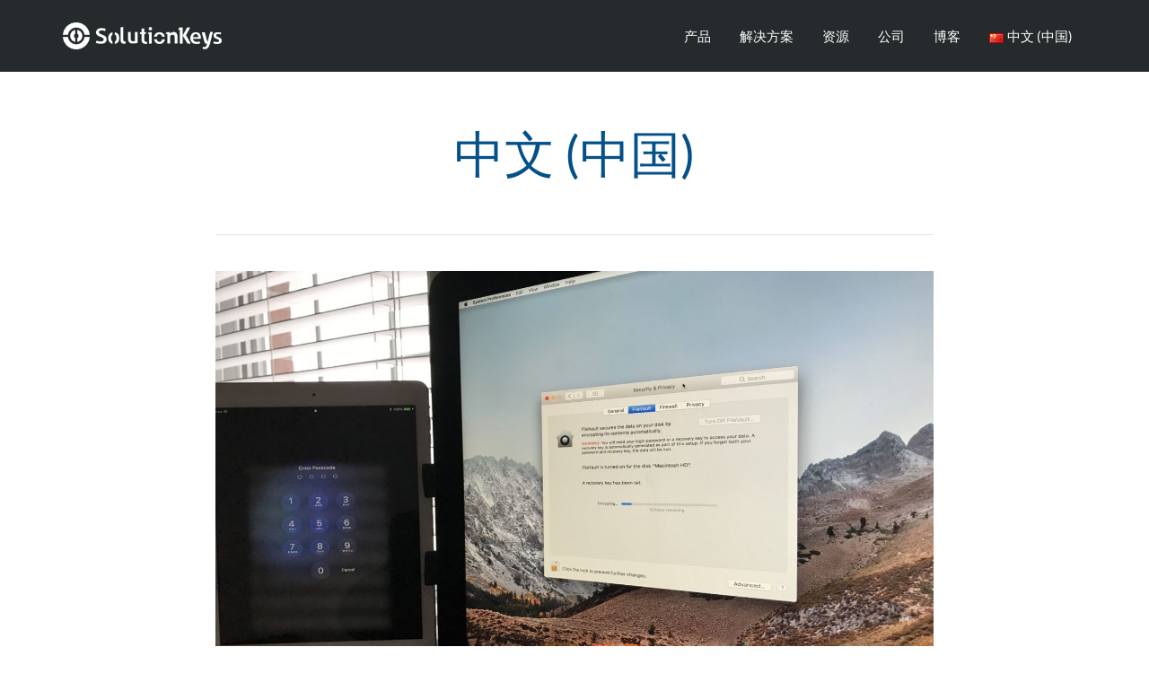

--- FILE ---
content_type: text/css
request_url: https://www.solutionkeys.com/wp-content/uploads/elementor/css/post-2854.css?ver=1764193656
body_size: 1252
content:
.elementor-2854 .elementor-element.elementor-element-60062a13:not(.elementor-motion-effects-element-type-background), .elementor-2854 .elementor-element.elementor-element-60062a13 > .elementor-motion-effects-container > .elementor-motion-effects-layer{background-color:#FFFFFF;}.elementor-2854 .elementor-element.elementor-element-60062a13{transition:background 0.3s, border 0.3s, border-radius 0.3s, box-shadow 0.3s;padding:60px 0px 30px 0px;}.elementor-2854 .elementor-element.elementor-element-60062a13 > .elementor-background-overlay{transition:background 0.3s, border-radius 0.3s, opacity 0.3s;}.elementor-2854 .elementor-element.elementor-element-2d51f600 > .elementor-widget-wrap > .elementor-widget:not(.elementor-widget__width-auto):not(.elementor-widget__width-initial):not(:last-child):not(.elementor-absolute){margin-bottom:10px;}.elementor-2854 .elementor-element.elementor-element-3fd24263 > .elementor-widget-container{margin:0px 0px 10px 0px;}.elementor-2854 .elementor-element.elementor-element-3fd24263 .elementor-heading-title{font-size:19px;font-weight:600;color:var( --e-global-color-secondary );}.elementor-2854 .elementor-element.elementor-element-8870f5f .elementor-repeater-item-21607c0.elementor-social-icon{background-color:#0066FF;}.elementor-2854 .elementor-element.elementor-element-8870f5f{--grid-template-columns:repeat(0, auto);--icon-size:20px;--grid-column-gap:10px;--grid-row-gap:0px;}.elementor-2854 .elementor-element.elementor-element-8870f5f .elementor-widget-container{text-align:left;}.elementor-2854 .elementor-element.elementor-element-5f08ebe8 > .elementor-widget-wrap > .elementor-widget:not(.elementor-widget__width-auto):not(.elementor-widget__width-initial):not(:last-child):not(.elementor-absolute){margin-bottom:10px;}.elementor-2854 .elementor-element.elementor-element-3811deb > .elementor-widget-container{margin:0px 0px 10px 0px;}.elementor-2854 .elementor-element.elementor-element-3811deb .elementor-heading-title{font-size:18px;font-weight:600;color:var( --e-global-color-secondary );}.elementor-2854 .elementor-element.elementor-element-fb2caa4 .elementor-icon-list-items:not(.elementor-inline-items) .elementor-icon-list-item:not(:last-child){padding-block-end:calc(7px/2);}.elementor-2854 .elementor-element.elementor-element-fb2caa4 .elementor-icon-list-items:not(.elementor-inline-items) .elementor-icon-list-item:not(:first-child){margin-block-start:calc(7px/2);}.elementor-2854 .elementor-element.elementor-element-fb2caa4 .elementor-icon-list-items.elementor-inline-items .elementor-icon-list-item{margin-inline:calc(7px/2);}.elementor-2854 .elementor-element.elementor-element-fb2caa4 .elementor-icon-list-items.elementor-inline-items{margin-inline:calc(-7px/2);}.elementor-2854 .elementor-element.elementor-element-fb2caa4 .elementor-icon-list-items.elementor-inline-items .elementor-icon-list-item:after{inset-inline-end:calc(-7px/2);}.elementor-2854 .elementor-element.elementor-element-fb2caa4 .elementor-icon-list-icon i{color:#000000C7;transition:color 0.3s;}.elementor-2854 .elementor-element.elementor-element-fb2caa4 .elementor-icon-list-icon svg{fill:#000000C7;transition:fill 0.3s;}.elementor-2854 .elementor-element.elementor-element-fb2caa4{--e-icon-list-icon-size:14px;--icon-vertical-offset:0px;}.elementor-2854 .elementor-element.elementor-element-fb2caa4 .elementor-icon-list-item > .elementor-icon-list-text, .elementor-2854 .elementor-element.elementor-element-fb2caa4 .elementor-icon-list-item > a{text-decoration:none;}.elementor-2854 .elementor-element.elementor-element-fb2caa4 .elementor-icon-list-text{color:#54595F;transition:color 0.3s;}.elementor-2854 .elementor-element.elementor-element-3daeca9 > .elementor-widget-container{margin:10px 0px 10px 0px;}.elementor-2854 .elementor-element.elementor-element-3daeca9 .elementor-heading-title{font-size:18px;font-weight:600;color:var( --e-global-color-secondary );}.elementor-2854 .elementor-element.elementor-element-f4f9d48 .elementor-icon-list-items:not(.elementor-inline-items) .elementor-icon-list-item:not(:last-child){padding-block-end:calc(7px/2);}.elementor-2854 .elementor-element.elementor-element-f4f9d48 .elementor-icon-list-items:not(.elementor-inline-items) .elementor-icon-list-item:not(:first-child){margin-block-start:calc(7px/2);}.elementor-2854 .elementor-element.elementor-element-f4f9d48 .elementor-icon-list-items.elementor-inline-items .elementor-icon-list-item{margin-inline:calc(7px/2);}.elementor-2854 .elementor-element.elementor-element-f4f9d48 .elementor-icon-list-items.elementor-inline-items{margin-inline:calc(-7px/2);}.elementor-2854 .elementor-element.elementor-element-f4f9d48 .elementor-icon-list-items.elementor-inline-items .elementor-icon-list-item:after{inset-inline-end:calc(-7px/2);}.elementor-2854 .elementor-element.elementor-element-f4f9d48 .elementor-icon-list-icon i{color:#000000C7;transition:color 0.3s;}.elementor-2854 .elementor-element.elementor-element-f4f9d48 .elementor-icon-list-icon svg{fill:#000000C7;transition:fill 0.3s;}.elementor-2854 .elementor-element.elementor-element-f4f9d48{--e-icon-list-icon-size:14px;--icon-vertical-offset:0px;}.elementor-2854 .elementor-element.elementor-element-f4f9d48 .elementor-icon-list-item > .elementor-icon-list-text, .elementor-2854 .elementor-element.elementor-element-f4f9d48 .elementor-icon-list-item > a{text-decoration:none;}.elementor-2854 .elementor-element.elementor-element-f4f9d48 .elementor-icon-list-text{color:var( --e-global-color-secondary );transition:color 0.3s;}.elementor-2854 .elementor-element.elementor-element-68687866 > .elementor-widget-wrap > .elementor-widget:not(.elementor-widget__width-auto):not(.elementor-widget__width-initial):not(:last-child):not(.elementor-absolute){margin-bottom:10px;}.elementor-2854 .elementor-element.elementor-element-21899d14 > .elementor-widget-container{margin:0px 0px 10px 0px;}.elementor-2854 .elementor-element.elementor-element-21899d14 .elementor-heading-title{font-size:18px;font-weight:600;color:var( --e-global-color-secondary );}.elementor-2854 .elementor-element.elementor-element-0bff78e .elementor-icon-list-items:not(.elementor-inline-items) .elementor-icon-list-item:not(:last-child){padding-block-end:calc(7px/2);}.elementor-2854 .elementor-element.elementor-element-0bff78e .elementor-icon-list-items:not(.elementor-inline-items) .elementor-icon-list-item:not(:first-child){margin-block-start:calc(7px/2);}.elementor-2854 .elementor-element.elementor-element-0bff78e .elementor-icon-list-items.elementor-inline-items .elementor-icon-list-item{margin-inline:calc(7px/2);}.elementor-2854 .elementor-element.elementor-element-0bff78e .elementor-icon-list-items.elementor-inline-items{margin-inline:calc(-7px/2);}.elementor-2854 .elementor-element.elementor-element-0bff78e .elementor-icon-list-items.elementor-inline-items .elementor-icon-list-item:after{inset-inline-end:calc(-7px/2);}.elementor-2854 .elementor-element.elementor-element-0bff78e .elementor-icon-list-icon i{color:#000000C7;transition:color 0.3s;}.elementor-2854 .elementor-element.elementor-element-0bff78e .elementor-icon-list-icon svg{fill:#000000C7;transition:fill 0.3s;}.elementor-2854 .elementor-element.elementor-element-0bff78e{--e-icon-list-icon-size:14px;--icon-vertical-offset:0px;}.elementor-2854 .elementor-element.elementor-element-0bff78e .elementor-icon-list-item > .elementor-icon-list-text, .elementor-2854 .elementor-element.elementor-element-0bff78e .elementor-icon-list-item > a{text-decoration:none;}.elementor-2854 .elementor-element.elementor-element-0bff78e .elementor-icon-list-text{color:var( --e-global-color-secondary );transition:color 0.3s;}.elementor-2854 .elementor-element.elementor-element-64e0a9d > .elementor-widget-container{margin:10px 0px 10px 0px;}.elementor-2854 .elementor-element.elementor-element-64e0a9d .elementor-heading-title{font-size:18px;font-weight:600;color:var( --e-global-color-secondary );}.elementor-2854 .elementor-element.elementor-element-64ab3224 > .elementor-widget-wrap > .elementor-widget:not(.elementor-widget__width-auto):not(.elementor-widget__width-initial):not(:last-child):not(.elementor-absolute){margin-bottom:10px;}.elementor-2854 .elementor-element.elementor-element-6ecc0c3d > .elementor-widget-container{margin:0px 0px 10px 0px;}.elementor-2854 .elementor-element.elementor-element-6ecc0c3d{text-align:left;}.elementor-2854 .elementor-element.elementor-element-6ecc0c3d .elementor-heading-title{font-size:18px;font-weight:600;color:var( --e-global-color-secondary );}.elementor-2854 .elementor-element.elementor-element-18f37cf .elementor-icon-list-items:not(.elementor-inline-items) .elementor-icon-list-item:not(:last-child){padding-block-end:calc(7px/2);}.elementor-2854 .elementor-element.elementor-element-18f37cf .elementor-icon-list-items:not(.elementor-inline-items) .elementor-icon-list-item:not(:first-child){margin-block-start:calc(7px/2);}.elementor-2854 .elementor-element.elementor-element-18f37cf .elementor-icon-list-items.elementor-inline-items .elementor-icon-list-item{margin-inline:calc(7px/2);}.elementor-2854 .elementor-element.elementor-element-18f37cf .elementor-icon-list-items.elementor-inline-items{margin-inline:calc(-7px/2);}.elementor-2854 .elementor-element.elementor-element-18f37cf .elementor-icon-list-items.elementor-inline-items .elementor-icon-list-item:after{inset-inline-end:calc(-7px/2);}.elementor-2854 .elementor-element.elementor-element-18f37cf .elementor-icon-list-icon i{color:#000000C7;transition:color 0.3s;}.elementor-2854 .elementor-element.elementor-element-18f37cf .elementor-icon-list-icon svg{fill:#000000C7;transition:fill 0.3s;}.elementor-2854 .elementor-element.elementor-element-18f37cf{--e-icon-list-icon-size:14px;--icon-vertical-offset:0px;}.elementor-2854 .elementor-element.elementor-element-18f37cf .elementor-icon-list-item > .elementor-icon-list-text, .elementor-2854 .elementor-element.elementor-element-18f37cf .elementor-icon-list-item > a{text-decoration:none;}.elementor-2854 .elementor-element.elementor-element-18f37cf .elementor-icon-list-text{color:var( --e-global-color-secondary );transition:color 0.3s;}.elementor-2854 .elementor-element.elementor-element-22ac26fc{--divider-border-style:solid;--divider-color:#0000001F;--divider-border-width:1px;}.elementor-2854 .elementor-element.elementor-element-22ac26fc .elementor-divider-separator{width:100%;}.elementor-2854 .elementor-element.elementor-element-22ac26fc .elementor-divider{padding-block-start:10px;padding-block-end:10px;}.elementor-2854 .elementor-element.elementor-element-3863bc94:not(.elementor-motion-effects-element-type-background), .elementor-2854 .elementor-element.elementor-element-3863bc94 > .elementor-motion-effects-container > .elementor-motion-effects-layer{background-color:#FFFFFF;}.elementor-2854 .elementor-element.elementor-element-3863bc94{transition:background 0.3s, border 0.3s, border-radius 0.3s, box-shadow 0.3s;margin-top:0px;margin-bottom:20px;padding:0px 0px 0px 0px;}.elementor-2854 .elementor-element.elementor-element-3863bc94 > .elementor-background-overlay{transition:background 0.3s, border-radius 0.3s, opacity 0.3s;}.elementor-bc-flex-widget .elementor-2854 .elementor-element.elementor-element-12c6e1c0.elementor-column .elementor-widget-wrap{align-items:center;}.elementor-2854 .elementor-element.elementor-element-12c6e1c0.elementor-column.elementor-element[data-element_type="column"] > .elementor-widget-wrap.elementor-element-populated{align-content:center;align-items:center;}.elementor-2854 .elementor-element.elementor-element-6f8bbca1{text-align:left;}.elementor-2854 .elementor-element.elementor-element-6f8bbca1 img{width:240px;}.elementor-bc-flex-widget .elementor-2854 .elementor-element.elementor-element-72ee4a06.elementor-column .elementor-widget-wrap{align-items:center;}.elementor-2854 .elementor-element.elementor-element-72ee4a06.elementor-column.elementor-element[data-element_type="column"] > .elementor-widget-wrap.elementor-element-populated{align-content:center;align-items:center;}.elementor-2854 .elementor-element.elementor-element-72ee4a06.elementor-column > .elementor-widget-wrap{justify-content:center;}.elementor-2854 .elementor-element.elementor-element-2c389d7{font-size:15px;font-weight:500;color:var( --e-global-color-secondary );}.elementor-bc-flex-widget .elementor-2854 .elementor-element.elementor-element-a9d3028.elementor-column .elementor-widget-wrap{align-items:center;}.elementor-2854 .elementor-element.elementor-element-a9d3028.elementor-column.elementor-element[data-element_type="column"] > .elementor-widget-wrap.elementor-element-populated{align-content:center;align-items:center;}.elementor-2854 .elementor-element.elementor-element-85c929b{font-size:15px;font-weight:500;text-decoration:underline;color:var( --e-global-color-secondary );}@media(min-width:768px){.elementor-2854 .elementor-element.elementor-element-5f08ebe8{width:22.542%;}.elementor-2854 .elementor-element.elementor-element-68687866{width:23.595%;}.elementor-2854 .elementor-element.elementor-element-64ab3224{width:28.863%;}.elementor-2854 .elementor-element.elementor-element-12c6e1c0{width:20%;}.elementor-2854 .elementor-element.elementor-element-72ee4a06{width:59.664%;}.elementor-2854 .elementor-element.elementor-element-a9d3028{width:20%;}}@media(max-width:767px){.elementor-2854 .elementor-element.elementor-element-3fd24263 > .elementor-widget-container{padding:10px 0px 0px 0px;}.elementor-2854 .elementor-element.elementor-element-3fd24263 .elementor-heading-title{line-height:1.25em;}.elementor-2854 .elementor-element.elementor-element-3811deb > .elementor-widget-container{padding:20px 0px 0px 0px;}.elementor-2854 .elementor-element.elementor-element-3811deb .elementor-heading-title{line-height:1.25em;}.elementor-2854 .elementor-element.elementor-element-3daeca9 > .elementor-widget-container{padding:20px 0px 0px 0px;}.elementor-2854 .elementor-element.elementor-element-3daeca9 .elementor-heading-title{line-height:1.25em;}.elementor-2854 .elementor-element.elementor-element-21899d14 > .elementor-widget-container{padding:20px 0px 0px 0px;}.elementor-2854 .elementor-element.elementor-element-21899d14 .elementor-heading-title{line-height:1.25em;}.elementor-2854 .elementor-element.elementor-element-64e0a9d > .elementor-widget-container{padding:20px 0px 0px 0px;}.elementor-2854 .elementor-element.elementor-element-64e0a9d .elementor-heading-title{line-height:1.25em;}.elementor-2854 .elementor-element.elementor-element-6ecc0c3d > .elementor-widget-container{padding:20px 0px 0px 0px;}.elementor-2854 .elementor-element.elementor-element-6ecc0c3d .elementor-heading-title{line-height:1.25em;}}/* Start custom CSS for image, class: .elementor-element-6f8bbca1 */.elementor-2854 .elementor-element.elementor-element-6f8bbca1 svg 
{ width: 100% !important; height: 100% !important;}/* End custom CSS */

--- FILE ---
content_type: text/css
request_url: https://www.solutionkeys.com/wp-content/themes/stratusx-child/style.css?ver=6.8.3
body_size: 77
content:
/*
Theme Name:     Stratus - Child Theme
Theme URI:      http://themovation.com/stratus
Template:       stratusx
Author:         Themovation
Author URI:     http://themovation.com
Version:        4.0
Text Domain:    stratus
Domain Path:    /languages/
*/


/* = Theme customization starts here
-------------------------------------------------------------- */



--- FILE ---
content_type: image/svg+xml
request_url: https://www.solutionkeys.com/wp-content/uploads/2024/02/solutionkeys-footer-logo.svg
body_size: 9469
content:
<?xml version="1.0" encoding="UTF-8"?> <svg xmlns="http://www.w3.org/2000/svg" width="1906" height="323" viewBox="0 0 1906 323" fill="none"><path d="M1594.1 116.4C1586 116.4 1578 117.9 1570.3 121C1562.7 124 1555.8 128.5 1549.9 134.4C1544 140.3 1539.2 147.8 1535.5 156.7C1531.8 165.6 1530 176.3 1530 188.3C1530 198.3 1531.4 207.7 1534.3 216.3C1537.1 224.7 1541.4 232.1 1547.2 238.2C1553 244.3 1560.4 249.2 1569.3 252.8C1578.3 256.4 1589 258.2 1601.2 258.2C1606.1 258.2 1611 257.9 1615.9 257.4C1620.8 256.9 1625.5 256.2 1629.8 255.4C1634.1 254.6 1638 253.7 1641.4 252.7C1643.3 252.1 1645.1 251.5 1646.6 251L1642.6 226.6C1638.8 227.9 1634.3 229 1629.3 230C1621.9 231.4 1614.3 232.1 1606.7 232.1C1594.3 232.1 1584.1 229.4 1576.5 224C1568.6 218.4 1564.1 210.7 1563.1 201.2L1562.6 196.5H1655.1C1655.2 195.4 1655.3 194.3 1655.3 193C1655.5 190.2 1655.6 187.7 1655.6 185.5C1655.6 162.7 1650.1 145.3 1639.1 133.8C1628.2 122.2 1613.1 116.4 1594.1 116.4ZM1562.3 177.1L1563.1 172.2C1563.7 168.5 1564.6 164.8 1565.9 161.3C1567.2 157.5 1569.2 154.1 1571.7 151.1C1574.3 148.1 1577.5 145.7 1581.3 143.9C1585.1 142.1 1589.7 141.2 1594.8 141.2C1600.2 141.2 1604.8 142.2 1608.6 144.1C1612.3 146 1615.4 148.5 1617.8 151.4C1620.2 154.4 1622 157.8 1623.2 161.6C1624.3 165.2 1624.9 168.9 1625.1 172.7L1625.3 177.2H1562.3V177.1Z" fill="#4285F4"></path><path d="M1905.8 219.6C1905.8 214.1 1905.2 209.2 1903.9 205.1C1902.7 201.2 1900.7 197.6 1897.8 194.4C1894.8 191.1 1890.5 187.9 1885.2 184.9C1879.6 181.8 1872.4 178.6 1863.8 175.5C1859.3 173.8 1855.6 172.2 1852.7 170.8C1849.7 169.3 1847.3 167.9 1845.4 166.6C1843.1 164.9 1841.6 163.2 1840.7 161.2C1839.9 159.4 1839.5 157.4 1839.5 155.2C1839.5 148.4 1843.5 140.3 1862.8 140.3C1870 140.3 1876.5 141 1882.3 142.3C1886.2 143.2 1890 144.2 1893.5 145.3L1898.7 122.1C1894.7 120.8 1889.7 119.6 1883.9 118.5C1876.2 117 1868.1 116.3 1859.7 116.3C1843.4 116.3 1830.5 119.9 1821.4 127.1C1812.5 134.1 1808.1 143.4 1808.1 155.5C1808.1 161.8 1809 167.2 1810.8 171.5C1812.6 175.8 1815.1 179.6 1818.2 182.7C1821.5 185.9 1825.5 188.7 1830.3 191C1835.3 193.5 1841 195.9 1847.1 198.2C1855.6 201.4 1861.8 204.2 1866 206.8C1872.6 210.9 1874 215.7 1874 219C1874 226.4 1870.2 229.8 1866.9 231.3C1863.2 233 1857.5 233.9 1849.3 233.9C1842 233.9 1834.5 233.1 1827 231.5C1821.2 230.3 1815.5 228.7 1809.9 226.7L1804.9 251.1C1808.1 252.2 1812.7 253.6 1818.6 255.1C1826.6 257.2 1836.9 258.2 1849.1 258.2C1867.5 258.2 1881.8 254.8 1891.6 248.1C1901.2 241.6 1905.8 232.3 1905.8 219.6Z" fill="#4285F4"></path><path d="M1437.4 156.3V60.4H1396.6L1383.3 87.2H1403.6V254.3H1437.4V158.5L1436.7 157.5L1437.4 156.3Z" fill="#4285F4"></path><path d="M1478.1 153.3L1527.1 60.4H1490.3L1437.4 157.3L1495.7 254.3H1535.1L1478.1 153.3Z" fill="#4285F4"></path><path d="M1766.3 114.5C1755.3 157.5 1746 193.4 1738.6 221.4L1734.4 237.1L1702.9 116.4H1664.4L1704.5 254.4H1729.7L1728.2 259.8C1721.1 285.1 1720.1 286.1 1719 287.2C1714.3 291.9 1707.7 294.3 1699.3 294.3C1695.4 294.3 1691.7 294 1688.3 293.4C1686.1 293 1683.7 292.5 1681.1 291.7L1675.8 315.8C1678.4 316.7 1681.5 317.5 1684.9 318.3C1689.9 319.4 1695.5 320 1701.5 320C1708.6 320 1715 319.2 1720.2 317.6C1725.3 316.1 1730 313.6 1734.1 310.2C1738.3 306.8 1742.2 302.3 1745.8 297C1749.5 291.5 1753.2 284.7 1756.9 276.8C1763.6 262.5 1777 207.3 1787.9 162.9C1792.8 142.6 1797.2 124.7 1800.2 113.7H1766.6L1766.3 114.5Z" fill="#4285F4"></path><path d="M1350.5 117.5C1333.4 109.1 1310.2 113.4 1291.3 128.5L1290 129.5L1283.5 129.2V115H1246.3L1232.6 140.3H1254.1V252.6H1287.7V172.9C1287.7 158.2 1299.6 146.3 1314.3 146.3C1329 146.3 1340.9 158.2 1340.9 172.9V252.6H1374.5V167.2C1374.8 142.9 1366.3 125.3 1350.5 117.5Z" fill="#DB4437"></path><path d="M524.1 204.2C524.1 195.7 523 188.5 520.8 182.6C518.7 176.9 515.4 171.9 511.1 167.6C506.7 163.2 501 159.4 494.2 156C487.2 152.6 478.7 149 469.1 145.4C464.4 143.8 460 142.2 456.1 140.6C452 139 448.3 137.1 445.1 135.1C441.6 132.9 438.9 130.4 437 127.5C434.9 124.4 433.8 120.7 433.8 116.4C433.8 109.2 436.8 103.5 442.4 99.9C447.6 96.6 455.5 95 466.5 95C475.9 95 484.2 96.0999 491 98.2999C495.9 99.8999 500.5 101.7 504.8 103.6L514.1 78.2C509 75.7 502.7 73.3999 495.4 71.2999C486.6 68.6999 476 67.4 463.8 67.4C453.6 67.4 444.4 68.7 436.3 71.1C428.4 73.5 421.5 77.1 416 81.6C410.6 86 406.3 91.5 403.3 97.9C400.3 104.3 398.8 111.5 398.8 119.6C398.8 127.6 400.2 134.4 402.9 139.8C405.7 145.3 409.4 150.1 413.8 154C418.4 158 423.6 161.3 429.3 163.9C435.3 166.6 441.4 169.1 447.4 171.2C462 176.1 472.1 180.5 478.3 184.9C485.3 189.8 488.8 196.1 488.8 203.7C488.8 207.1 488.2 210.3 487.2 213.1C486 216.2 483.9 218.9 480.8 221.1C478 223.1 474.4 224.7 470 225.9C465.7 227 460.5 227.5 454.2 227.5C441.9 227.5 431.3 226.2 422.7 223.7C416.3 221.8 410.5 219.7 405.6 217.3L396.5 242.9C398.2 243.8 400.2 244.7 402.3 245.6C405.8 247.1 410.1 248.6 415 250C420 251.4 425.8 252.6 432.3 253.6C438.8 254.6 446.1 255 454.2 255C477.9 255 495.7 250.4 507.2 241.4C518.6 232.8 524.1 220.5 524.1 204.2Z" fill="#DB4437"></path><path d="M734.2 225.4C729.8 223.1 727 219.2 726 214.1C725.4 211 725.1 207.4 725.1 203.5V53.1L693.2 58.2V211.7C693.2 218.9 693.9 225.5 695.4 231.1C696.8 236.5 699.2 240.9 703 244.6C706.7 248.3 712 251.3 718.6 253.5C724.7 255.4 740.9 256.3 754.3 253.7V226.8C748.4 228 740.3 228.6 734.2 225.4Z" fill="#DB4437"></path><path d="M842 225.7C831 225.7 823.3 222.1 819.1 214.9C815.2 208.4 813.3 198.4 813.3 184.5V114.2H781.4V189.4C781.4 198.8 782.4 207.5 784.3 215.2C786.1 222.7 789.2 229.2 793.5 234.6C797.7 239.9 803.6 244 810.9 247C818.4 250 828 251.6 839.6 251.6C851.3 251.6 862.5 250.8 873.1 249.1C882.2 247.7 889.9 246.1 896.1 244.5V114.2H864.2V223.8L860.5 224.3C857.9 224.7 854.9 225 851.6 225.3C848.3 225.6 845 225.7 842 225.7Z" fill="#DB4437"></path><path d="M1064 60.2999C1060 56.6999 1055.4 55 1049.9 55C1044.4 55 1039.8 56.6999 1035.8 60.2999C1031.9 63.6999 1030 68.4 1030 74.6C1030 80.8 1031.9 85.5 1035.8 88.9C1039.8 92.5 1044.4 94.2 1049.9 94.2C1055.4 94.2 1060 92.5 1064 88.9C1067.9 85.5 1069.7 80.8 1069.7 74.6C1069.8 68.4 1067.9 63.7999 1064 60.2999Z" fill="#DB4437"></path><path d="M563.6 135.7C557.8 141.8 553.2 149.2 549.9 157.9C546.6 166.6 544.9 176.4 544.9 187C544.9 197.7 546.5 207.5 549.8 216.3C553 225 557.6 232.6 563.3 238.7C569 244.8 575.9 249.6 583.9 253C587.8 254.6 592 255.9 596.4 256.8V228.6C592.3 226.4 588.8 223.3 585.9 219.1C580.4 211.1 577.5 200.3 577.5 187C577.5 173.7 580.3 162.9 585.9 155.1C588.8 151.1 592.3 147.9 596.4 145.8V117.8C592.2 118.6 588.2 119.9 584.4 121.5C576.4 124.8 569.4 129.6 563.6 135.7Z" fill="#DB4437"></path><path d="M671.9 216.4C675 207.6 676.5 197.7 676.5 187C676.5 176.4 674.9 166.5 671.6 157.8C668.4 149.2 663.8 141.7 658.1 135.6C652.4 129.6 645.4 124.8 637.4 121.4C633.5 119.7 629.3 118.5 624.9 117.6V145.6C629.1 147.7 632.7 150.9 635.5 155C641 162.9 643.7 173.6 643.7 186.9C643.7 200.2 640.9 211 635.5 219C632.6 223.2 629 226.5 624.8 228.6V256.7C629.4 255.9 633.8 254.6 637.9 252.9C645.9 249.5 652.8 244.7 658.5 238.6C664.5 232.6 668.9 225.1 671.9 216.4Z" fill="#DB4437"></path><path d="M1183.4 219.1C1177.6 227.6 1169.2 232 1158.6 232C1147.9 232 1139.5 227.7 1133.6 219.2C1130.3 214.4 1127.9 208.5 1126.6 201.6H1093.7C1094.5 206.8 1095.8 211.7 1097.5 216.3C1100.7 225 1105.3 232.6 1111 238.7C1116.7 244.8 1123.6 249.6 1131.6 253C1139.6 256.4 1148.7 258.1 1158.6 258.1C1168.6 258.1 1177.8 256.4 1185.8 253C1193.8 249.6 1200.7 244.8 1206.4 238.7C1212.1 232.6 1216.6 225 1219.6 216.3C1221.2 211.7 1222.4 206.7 1223.2 201.5H1190.3C1189 208.4 1186.7 214.3 1183.4 219.1Z" fill="#DB4437"></path><path d="M1183.4 155.1C1186.8 160 1189.1 165.9 1190.4 173H1223.3C1222.5 167.6 1221.2 162.6 1219.4 157.9C1216.2 149.3 1211.6 141.8 1205.9 135.7C1200.2 129.7 1193.2 124.9 1185.2 121.5C1177.2 118.1 1168.2 116.4 1158.5 116.4C1149 116.4 1140.1 118.1 1132.1 121.5C1124.1 124.9 1117.1 129.7 1111.3 135.7C1105.5 141.8 1100.9 149.2 1097.6 157.9C1095.8 162.6 1094.5 167.7 1093.7 173H1126.6C1127.9 166 1130.3 160 1133.8 155.1C1139.7 146.8 1148.1 142.6 1158.7 142.6C1169.3 142.5 1177.6 146.8 1183.4 155.1Z" fill="#DB4437"></path><path d="M146.6 200.4V185.1C138.7 180.2 133.1 171.5 133.1 161.5C133.1 151.6 138.7 142.6 146.6 137.7V119.2V93.7V90.4C113.6 97.2 88.3 126.5 88.3 161.5C88.3 196.5 113.6 225.9 146.6 232.7V225.9V200.4Z" fill="#DB4437"></path><path d="M175.3 119.3V137.7C183.2 142.6 188.8 151.5 188.8 161.5C188.8 171.4 183.1 180.4 175.3 185.3V200.4V225.9V232.7C208.3 225.9 233.6 196.5 233.6 161.5C233.6 126.5 208.3 96.9 175.3 90.1V93.7V119.3Z" fill="#DB4437"></path><path d="M259.8 175.8L258.9 181.7C249.5 227.2 209.2 261.4 161 261.4C112.8 261.4 72.5 227.1 63.1 181.7L61.9 175.8H6.90002H0L0.700012 181.7C10.7 261.3 78.7 323 161 323C243.2 323 311.3 261.3 321.2 181.7L321.9 175.8H309.2H259.8Z" fill="#4285F4"></path><path d="M0.700073 141.3L0.100098 147.2H7.00006H62.2001L63.1001 141.4V141.3C72.5001 95.7999 112.8 61.6 161 61.6C209.2 61.6 249.5 95.8999 258.9 141.3V141.4L259.8 147.2H309.2H321.9L321.2 141.4C321.2 141.4 321.2 141.4 321.1 141.3H321.2C311.2 61.6999 243.2 0 161 0C78.7001 0 10.7001 61.6999 0.700073 141.3Z" fill="#4285F4"></path><path d="M1032.1 115.9L1015.4 141.2H1034.1V254.3H1066V115.9H1032.1Z" fill="#DB4437"></path><path d="M976 115.9V73.1H944.1V115.8H923.7V141.1H944.1V200.2C944.1 209.1 944.9 217.3 946.6 224.5C948.2 231.4 950.9 237.4 954.8 242.1C958.7 246.9 963.9 250.6 970.5 253.3C977.2 256.1 985.9 257.5 996.3 257.5C1002.1 257.5 1007.3 257.1 1011.9 256.4L1010.4 231.4C1007.7 231.7 1005.2 231.8 1002.8 231.8C992.2 231.8 984.9 228.5 981.1 222.1C977.7 216.4 976 208.8 976 199.6V141.1H986.8L1003.6 115.8H976V115.9Z" fill="#DB4437"></path></svg> 